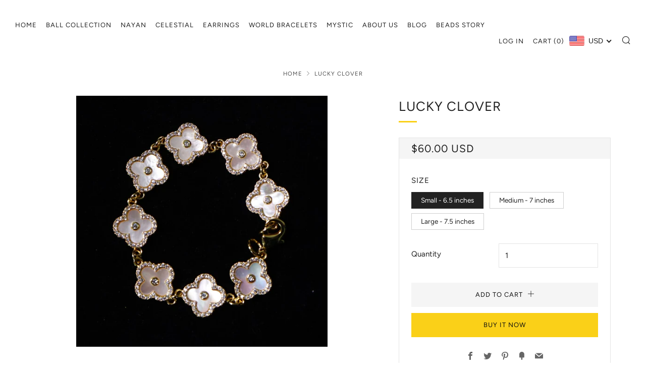

--- FILE ---
content_type: text/javascript
request_url: https://www.sevasoul.com.hk/cdn/shop/t/20/assets/custom.js?v=152733329445290166911674434891
body_size: -677
content:
//# sourceMappingURL=/cdn/shop/t/20/assets/custom.js.map?v=152733329445290166911674434891
